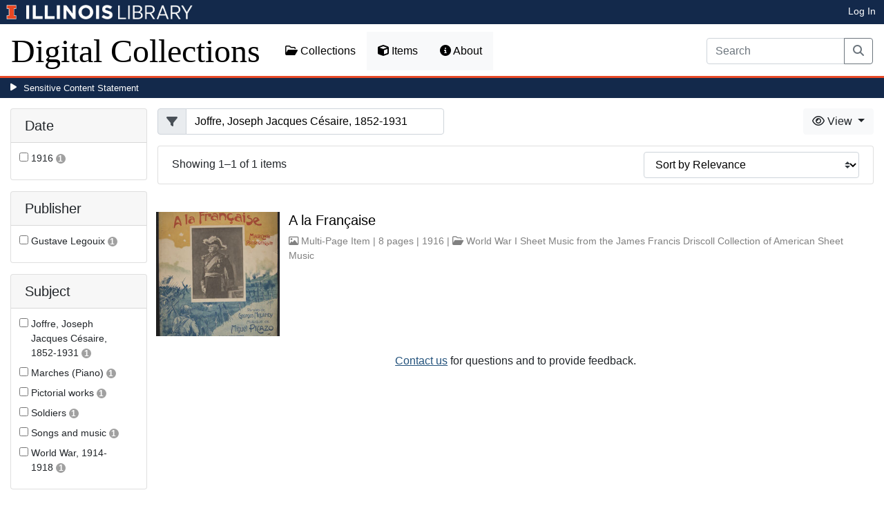

--- FILE ---
content_type: text/html; charset=utf-8
request_url: https://digital.library.illinois.edu/items?field=metadata_subject&q=Joffre%2C+Joseph+Jacques+C%C3%A9saire%2C+1852-1931
body_size: 33565
content:
<!DOCTYPE html>
<html lang='en' prefix='og: http://ogp.me/ns#'>
<head>
<meta content='text/html; charset=UTF-8' http-equiv='Content-Type'>
<title>
Items
|
Digital Collections at the University of Illinois at Urbana-Champaign Library
</title>
<meta charset='utf-8'>
<meta content='Copyright © 2020 The Board of Trustees at the University of Illinois. All rights reserved.' name='copyright'>
<meta content='width=device-width, initial-scale=1, shrink-to-fit=no' name='viewport'>
<meta name="csrf-param" content="authenticity_token" />
<meta name="csrf-token" content="PG9XvUTvJ4LDbg9_VW658ov08HRxDSyOoPA9V9LKsjLjNCaoghmvqZmEa4odUKAMqic8OHu-J8QnsAfHR93S5w" />
<link rel="icon" type="image/png" sizes="16x16" href="https://digital.library.illinois.edu/assets/favicon-16x16-ef82923737989489dfeec252758243e9bf0227ed723f2d9ca2bb8fb73b37476e.png">
        <link rel="icon" type="image/png" sizes="32x32" href="https://digital.library.illinois.edu/assets/favicon-32x32-763a1bd3ccce8bf7c2abc835a0d30a2d01fe94c683f25f5fd01bfdb627058ea3.png">
        <link rel="icon" type="image/png" sizes="96x96" href="https://digital.library.illinois.edu/assets/favicon-96x96-b5766bad40f6dd6d99266fb6f27edeecc6e10700862c0de9a19786b6871fefa7.png">
        <link rel="icon" type="image/png" sizes="192x192" href="https://digital.library.illinois.edu/assets/favicon-192x192-e5d3320a596e93aa617ec5876b0fbc6149dc9bedf8b50f3d992904d306744eae.png">
        <link rel="apple-touch-icon" sizes="120x120" href="https://digital.library.illinois.edu/assets/apple-icon-120x120-23692ad9ee0fff7ca2398c5280cf1163a372a5c209e15b1502f03c57721ca9ab.png">
        <link rel="apple-touch-icon" sizes="152x152" href="https://digital.library.illinois.edu/assets/apple-icon-152x152-f1a1cacbf8f7c3e3fc2e514cc0cd020a3b050b31dde576df79980551ff96c9b5.png">
        <link rel="apple-touch-icon" sizes="167x167" href="https://digital.library.illinois.edu/assets/apple-icon-167x167-f687c1723e9d0d5baa1384c6f6ef463a004565791a66ced85679125368eb5532.png">
        <link rel="apple-touch-icon" sizes="180x180" href="https://digital.library.illinois.edu/assets/apple-icon-180x180-43c0a4664d8bca361d463f36d1a0db507932171b62d69291a93713124cbc2ec5.png">
        <meta name="msapplication-TileColor" content="#13294b"/>
        <meta name="msapplication-TileImage" content="https://digital.library.illinois.edu/assets/ms-icon-310x310-ce8c6889a6fe4efb58fd2caf6fcf215a9708c498cc9e8f849b58e1cd3d643a69.png">
        <meta name="msapplication-config" content="none"/>
        <meta name="theme-color" content="#ffffff"/>

<link rel="stylesheet" href="/assets/application-513b23b06cedd2f70ff43edeb09c2fdf1e3bc747c22e6b82749513cbb773246f.css" media="all" />
<script src="/assets/application-3911c14e17e93547709bcb5ba35a8aaf427850b7431cdf57da1f261807b47ae3.js"></script>
<link href='https://cdn.toolkit.illinois.edu' rel='dns-prefetch'>
<link href='https://cdn.toolkit.illinois.edu/2/toolkit.css' rel='stylesheet'>
<script src='https://cdn.toolkit.illinois.edu/2/toolkit.js'></script>
<script crossorigin='anonymous' src='https://kit.fontawesome.com/72baa8e3c1.js'></script>
<script src='https://cdn.disability.illinois.edu/skipto.min.js'></script>
<script>
  var SkipToConfig = { 
    settings: {
      skipTo: {
        displayOption: 'popup',
        colorTheme: 'illinois'
      }
    }
  };
</script>
</head>
<body data-nav='items' id='items_index'>
<input type="hidden" name="dl-root-path" id="dl-root-path" value="/" autocomplete="off" />
<input type="hidden" name="dl-root-url" id="dl-root-url" value="https://digital.library.illinois.edu/" autocomplete="off" />
<input type="hidden" name="dl-current-path" id="dl-current-path" value="/items" autocomplete="off" />
<header>
<body>
<header>
<div>
<h1 class='sr-only'>University Library, University of Illinois at Urbana-Champaign</h1>
<div class='d-flex justify-content-between'>
<div class='table-row'>
<div class='table-cell'>
<a class='navbar-brand' href='https://illinois.edu/'>
<img class="imark" alt="University of Illinois I-Mark" src="/assets/library_wordmark_horizontal_1-b965c05fef1979c62eb91d7a03c3e052b29c49e48b4ede31ac639e40044afef3.png" />
</a>
</div>
<div class='table-cell'>
<a href='https://www.library.illinois.edu'>
<img class="banner-image-university" alt="University" src="/assets/library_wordmark_horizontal_2-f2a035d9ba7679551d7166d05b6cff26c92120e42b6fa18935c156744f0d8aa5.png" />
</a>
</div>
<div class='table-cell'>
<a href='https://www.library.illinois.edu'>
<img class="banner-image-library" alt="Library" src="/assets/library_wordmark_horizontal_3-a9e5b86fe1700833f27232f577c9395cfb312b21acd262c2397908c9d85faba7.png" />
</a>
</div>
</div>
<div class='user-actions'>
<a class="stripe-link mr-2" href="/signin">Log In</a>
</div>
</div>
</div>

<nav class='navbar navbar-expand-md' role='navigation'>
<a class="navbar-brand" href="/">Digital Collections</a>
<button aria-controls='navbarColor01' aria-expanded='false' aria-label='Toggle navigation' class='navbar-toggler' data-target='#navbarColor01' data-toggle='collapse' type='button'>
<span class='navbar-toggler-icon'></span>
</button>
<div class='collapse navbar-collapse' id='navbarColor01'>
<ul class='navbar-nav mr-auto'>
<li class='nav-item' id='collections-nav'>
<a class="nav-link" href="https://metadata.library.illinois.edu/collections"><i class="far fa-folder-open" aria-hidden="true"></i>
Collections
</a></li>
<li class='nav-item' id='items-nav'>
<a class="nav-link" href="https://metadata.library.illinois.edu/items"><i class="fas fa-cube" aria-hidden="true"></i>
Items
</a></li>
<li class='nav-item' id='items-nav'>
<a class="nav-link" href="https://guides.library.illinois.edu/digital-special-collections/"><i class="fas fa-info-circle" aria-hidden="true"></i>
About
</a></li>
</ul>
<form class="form-inline my-2 mr-3 my-lg-0" action="https://metadata.library.illinois.edu/search" accept-charset="UTF-8" method="get">
<div class='input-group'>
<input type="search" name="q" id="q" value="" placeholder="Search" aria-label="Search" class="form-control" />
<div class='input-group-append'>
<button class='btn btn-outline-secondary' type='submit'>
<i class='fa fa-search'></i>
<span class='sr-only'>Search</span>
</button>
</div>
</div>
</form>

</div>
</nav>
</header>
</body>
<div id='sensitive-pane'>
<button class='sensitive-toggle-btn'>Sensitive Content Statement</button>
</div>
<div class='d-none' id='sensitive-pane-content'>
<p>
The items in the Digital Collections of the University of Illinois Urbana-Champaign Library contain materials which represent or depict sensitive topics or were written from perspectives using outdated or biased language. The Library condemns discrimination and hatred on any grounds. As a research library that supports the mission and values of this land grant institution, it is incumbent upon the University Library to preserve, describe, and provide access to materials to accurately document our past, support learning about it, and effect change in the present. In accordance with the American Library Association’s Freedom to Read statement, we do not censor our materials or prevent patrons from accessing them.
</p>
<p></p>
If you have questions regarding this statement or any content in the Library’s digital collections, please contact
<a href="mailto:digitalcollections@lists.illinois.edu">digitalcollections@lists.illinois.edu</a>
<p></p>
<a href='https://www.ala.org/advocacy/intfreedom/freedomreadstatement'>American Library Association’s Freedom to Read Statement</a>
<p></p>
<a href='https://www.library.illinois.edu/geninfo/deia/'>Diversity, Equity, Inclusion and Accessibility at the University Library</a>
</div>


</header>
</body>
<main id='main-content'>
<div class='container-fluid'>
<div class='page-content'>


<form class="dl-filter" action="/items?field=metadata_subject&amp;q=Joffre%2C+Joseph+Jacques+C%C3%A9saire%2C+1852-1931" accept-charset="UTF-8" method="get">
<div class='row'>
<div class='col-sm-4 col-lg-3 col-xl-2' id='dl-facets'>
<div class="card dl-card-facet" id="metadata_date.keyword-card"><h5 class="card-header">Date</h5><div class="card-body"><ul><li class="dl-term"><div class="checkbox"><label><input type="checkbox" name="dl-facet-term"  data-query="metadata_date.keyword:1916" data-checked-href="/items?field=metadata_subject&fq%5B%5D=metadata_date.keyword%3A1916&q=Joffre%2C+Joseph+Jacques+C%C3%A9saire%2C+1852-1931" data-unchecked-href="/items?field=metadata_subject&q=Joffre%2C+Joseph+Jacques+C%C3%A9saire%2C+1852-1931"> <span class="dl-term-name">1916</span> <span class="dl-count">1</span></label></div></li></ul></div></div><div class="modal fade dl-modal-facet" id="metadata-date-keyword-modal"
              tabindex="-1" aria-labelledby="metadata-date-keyword-modal-label"
              aria-hidden="true"><div class="modal-dialog modal-lg modal-dialog-centered modal-dialog-scrollable"><div class="modal-content"><div class="modal-header"><h5 class="modal-title fs-5" id="metadata-date-keyword-modal-label">Date</h5><button type="button" class="close"
                      data-dismiss="modal" aria-label="Close"><span aria-hidden="true">&times;</span></button></div><div class="modal-body"><div class="alert alert-light"><i class="fas fa-info-circle" aria-hidden="true"></i> Select a term to narrow your results.</div><ul><li class="dl-term"><div class="checkbox"><label><input type="radio" name="dl-facet-term"  data-query="metadata_date.keyword:1916" data-checked-href="/items?field=metadata_subject&fq%5B%5D=metadata_date.keyword%3A1916&q=Joffre%2C+Joseph+Jacques+C%C3%A9saire%2C+1852-1931" data-unchecked-href="/items?field=metadata_subject&q=Joffre%2C+Joseph+Jacques+C%C3%A9saire%2C+1852-1931"> <span class="dl-term-name">1916</span> <span class="dl-count">1</span></label></div></li></ul></div><div class="modal-footer"><button type="button" class="btn btn-light" data-dismiss="modal">Close</button><button type="button" class="btn btn-primary submit">Apply Changes</button></div></div></div></div><div class="card dl-card-facet" id="metadata_publisher.keyword-card"><h5 class="card-header">Publisher</h5><div class="card-body"><ul><li class="dl-term"><div class="checkbox"><label><input type="checkbox" name="dl-facet-term"  data-query="metadata_publisher.keyword:Gustave Legouix" data-checked-href="/items?field=metadata_subject&fq%5B%5D=metadata_publisher.keyword%3AGustave+Legouix&q=Joffre%2C+Joseph+Jacques+C%C3%A9saire%2C+1852-1931" data-unchecked-href="/items?field=metadata_subject&q=Joffre%2C+Joseph+Jacques+C%C3%A9saire%2C+1852-1931"> <span class="dl-term-name">Gustave Legouix</span> <span class="dl-count">1</span></label></div></li></ul></div></div><div class="modal fade dl-modal-facet" id="metadata-publisher-keyword-modal"
              tabindex="-1" aria-labelledby="metadata-publisher-keyword-modal-label"
              aria-hidden="true"><div class="modal-dialog modal-lg modal-dialog-centered modal-dialog-scrollable"><div class="modal-content"><div class="modal-header"><h5 class="modal-title fs-5" id="metadata-publisher-keyword-modal-label">Publisher</h5><button type="button" class="close"
                      data-dismiss="modal" aria-label="Close"><span aria-hidden="true">&times;</span></button></div><div class="modal-body"><div class="alert alert-light"><i class="fas fa-info-circle" aria-hidden="true"></i> Select a term to narrow your results.</div><ul><li class="dl-term"><div class="checkbox"><label><input type="radio" name="dl-facet-term"  data-query="metadata_publisher.keyword:Gustave Legouix" data-checked-href="/items?field=metadata_subject&fq%5B%5D=metadata_publisher.keyword%3AGustave+Legouix&q=Joffre%2C+Joseph+Jacques+C%C3%A9saire%2C+1852-1931" data-unchecked-href="/items?field=metadata_subject&q=Joffre%2C+Joseph+Jacques+C%C3%A9saire%2C+1852-1931"> <span class="dl-term-name">Gustave Legouix</span> <span class="dl-count">1</span></label></div></li></ul></div><div class="modal-footer"><button type="button" class="btn btn-light" data-dismiss="modal">Close</button><button type="button" class="btn btn-primary submit">Apply Changes</button></div></div></div></div><div class="card dl-card-facet" id="metadata_subject.keyword-card"><h5 class="card-header">Subject</h5><div class="card-body"><ul><li class="dl-term"><div class="checkbox"><label><input type="checkbox" name="dl-facet-term"  data-query="metadata_subject.keyword:Joffre, Joseph Jacques Césaire, 1852-1931" data-checked-href="/items?field=metadata_subject&fq%5B%5D=metadata_subject.keyword%3AJoffre%2C+Joseph+Jacques+C%C3%A9saire%2C+1852-1931&q=Joffre%2C+Joseph+Jacques+C%C3%A9saire%2C+1852-1931" data-unchecked-href="/items?field=metadata_subject&q=Joffre%2C+Joseph+Jacques+C%C3%A9saire%2C+1852-1931"> <span class="dl-term-name">Joffre, Joseph Jacques Césaire, 1852-1931</span> <span class="dl-count">1</span></label></div></li><li class="dl-term"><div class="checkbox"><label><input type="checkbox" name="dl-facet-term"  data-query="metadata_subject.keyword:Marches (Piano)" data-checked-href="/items?field=metadata_subject&fq%5B%5D=metadata_subject.keyword%3AMarches+%28Piano%29&q=Joffre%2C+Joseph+Jacques+C%C3%A9saire%2C+1852-1931" data-unchecked-href="/items?field=metadata_subject&q=Joffre%2C+Joseph+Jacques+C%C3%A9saire%2C+1852-1931"> <span class="dl-term-name">Marches (Piano)</span> <span class="dl-count">1</span></label></div></li><li class="dl-term"><div class="checkbox"><label><input type="checkbox" name="dl-facet-term"  data-query="metadata_subject.keyword:Pictorial works" data-checked-href="/items?field=metadata_subject&fq%5B%5D=metadata_subject.keyword%3APictorial+works&q=Joffre%2C+Joseph+Jacques+C%C3%A9saire%2C+1852-1931" data-unchecked-href="/items?field=metadata_subject&q=Joffre%2C+Joseph+Jacques+C%C3%A9saire%2C+1852-1931"> <span class="dl-term-name">Pictorial works</span> <span class="dl-count">1</span></label></div></li><li class="dl-term"><div class="checkbox"><label><input type="checkbox" name="dl-facet-term"  data-query="metadata_subject.keyword:Soldiers" data-checked-href="/items?field=metadata_subject&fq%5B%5D=metadata_subject.keyword%3ASoldiers&q=Joffre%2C+Joseph+Jacques+C%C3%A9saire%2C+1852-1931" data-unchecked-href="/items?field=metadata_subject&q=Joffre%2C+Joseph+Jacques+C%C3%A9saire%2C+1852-1931"> <span class="dl-term-name">Soldiers</span> <span class="dl-count">1</span></label></div></li><li class="dl-term"><div class="checkbox"><label><input type="checkbox" name="dl-facet-term"  data-query="metadata_subject.keyword:Songs and music" data-checked-href="/items?field=metadata_subject&fq%5B%5D=metadata_subject.keyword%3ASongs+and+music&q=Joffre%2C+Joseph+Jacques+C%C3%A9saire%2C+1852-1931" data-unchecked-href="/items?field=metadata_subject&q=Joffre%2C+Joseph+Jacques+C%C3%A9saire%2C+1852-1931"> <span class="dl-term-name">Songs and music</span> <span class="dl-count">1</span></label></div></li><li class="dl-term"><div class="checkbox"><label><input type="checkbox" name="dl-facet-term"  data-query="metadata_subject.keyword:World War, 1914-1918" data-checked-href="/items?field=metadata_subject&fq%5B%5D=metadata_subject.keyword%3AWorld+War%2C+1914-1918&q=Joffre%2C+Joseph+Jacques+C%C3%A9saire%2C+1852-1931" data-unchecked-href="/items?field=metadata_subject&q=Joffre%2C+Joseph+Jacques+C%C3%A9saire%2C+1852-1931"> <span class="dl-term-name">World War, 1914-1918</span> <span class="dl-count">1</span></label></div></li></ul></div></div><div class="modal fade dl-modal-facet" id="metadata-subject-keyword-modal"
              tabindex="-1" aria-labelledby="metadata-subject-keyword-modal-label"
              aria-hidden="true"><div class="modal-dialog modal-lg modal-dialog-centered modal-dialog-scrollable"><div class="modal-content"><div class="modal-header"><h5 class="modal-title fs-5" id="metadata-subject-keyword-modal-label">Subject</h5><button type="button" class="close"
                      data-dismiss="modal" aria-label="Close"><span aria-hidden="true">&times;</span></button></div><div class="modal-body"><div class="alert alert-light"><i class="fas fa-info-circle" aria-hidden="true"></i> Select a term to narrow your results.</div><ul><li class="dl-term"><div class="checkbox"><label><input type="radio" name="dl-facet-term"  data-query="metadata_subject.keyword:Joffre, Joseph Jacques Césaire, 1852-1931" data-checked-href="/items?field=metadata_subject&fq%5B%5D=metadata_subject.keyword%3AJoffre%2C+Joseph+Jacques+C%C3%A9saire%2C+1852-1931&q=Joffre%2C+Joseph+Jacques+C%C3%A9saire%2C+1852-1931" data-unchecked-href="/items?field=metadata_subject&q=Joffre%2C+Joseph+Jacques+C%C3%A9saire%2C+1852-1931"> <span class="dl-term-name">Joffre, Joseph Jacques Césaire, 1852-1931</span> <span class="dl-count">1</span></label></div></li><li class="dl-term"><div class="checkbox"><label><input type="radio" name="dl-facet-term"  data-query="metadata_subject.keyword:Marches (Piano)" data-checked-href="/items?field=metadata_subject&fq%5B%5D=metadata_subject.keyword%3AMarches+%28Piano%29&q=Joffre%2C+Joseph+Jacques+C%C3%A9saire%2C+1852-1931" data-unchecked-href="/items?field=metadata_subject&q=Joffre%2C+Joseph+Jacques+C%C3%A9saire%2C+1852-1931"> <span class="dl-term-name">Marches (Piano)</span> <span class="dl-count">1</span></label></div></li><li class="dl-term"><div class="checkbox"><label><input type="radio" name="dl-facet-term"  data-query="metadata_subject.keyword:Pictorial works" data-checked-href="/items?field=metadata_subject&fq%5B%5D=metadata_subject.keyword%3APictorial+works&q=Joffre%2C+Joseph+Jacques+C%C3%A9saire%2C+1852-1931" data-unchecked-href="/items?field=metadata_subject&q=Joffre%2C+Joseph+Jacques+C%C3%A9saire%2C+1852-1931"> <span class="dl-term-name">Pictorial works</span> <span class="dl-count">1</span></label></div></li><li class="dl-term"><div class="checkbox"><label><input type="radio" name="dl-facet-term"  data-query="metadata_subject.keyword:Soldiers" data-checked-href="/items?field=metadata_subject&fq%5B%5D=metadata_subject.keyword%3ASoldiers&q=Joffre%2C+Joseph+Jacques+C%C3%A9saire%2C+1852-1931" data-unchecked-href="/items?field=metadata_subject&q=Joffre%2C+Joseph+Jacques+C%C3%A9saire%2C+1852-1931"> <span class="dl-term-name">Soldiers</span> <span class="dl-count">1</span></label></div></li><li class="dl-term"><div class="checkbox"><label><input type="radio" name="dl-facet-term"  data-query="metadata_subject.keyword:Songs and music" data-checked-href="/items?field=metadata_subject&fq%5B%5D=metadata_subject.keyword%3ASongs+and+music&q=Joffre%2C+Joseph+Jacques+C%C3%A9saire%2C+1852-1931" data-unchecked-href="/items?field=metadata_subject&q=Joffre%2C+Joseph+Jacques+C%C3%A9saire%2C+1852-1931"> <span class="dl-term-name">Songs and music</span> <span class="dl-count">1</span></label></div></li><li class="dl-term"><div class="checkbox"><label><input type="radio" name="dl-facet-term"  data-query="metadata_subject.keyword:World War, 1914-1918" data-checked-href="/items?field=metadata_subject&fq%5B%5D=metadata_subject.keyword%3AWorld+War%2C+1914-1918&q=Joffre%2C+Joseph+Jacques+C%C3%A9saire%2C+1852-1931" data-unchecked-href="/items?field=metadata_subject&q=Joffre%2C+Joseph+Jacques+C%C3%A9saire%2C+1852-1931"> <span class="dl-term-name">World War, 1914-1918</span> <span class="dl-count">1</span></label></div></li></ul></div><div class="modal-footer"><button type="button" class="btn btn-light" data-dismiss="modal">Close</button><button type="button" class="btn btn-primary submit">Apply Changes</button></div></div></div></div><div class="card dl-card-facet" id="metadata_type.keyword-card"><h5 class="card-header">Type</h5><div class="card-body"><ul><li class="dl-term"><div class="checkbox"><label><input type="checkbox" name="dl-facet-term"  data-query="metadata_type.keyword:Musical notation" data-checked-href="/items?field=metadata_subject&fq%5B%5D=metadata_type.keyword%3AMusical+notation&q=Joffre%2C+Joseph+Jacques+C%C3%A9saire%2C+1852-1931" data-unchecked-href="/items?field=metadata_subject&q=Joffre%2C+Joseph+Jacques+C%C3%A9saire%2C+1852-1931"> <span class="dl-term-name">Musical notation</span> <span class="dl-count">1</span></label></div></li></ul></div></div><div class="modal fade dl-modal-facet" id="metadata-type-keyword-modal"
              tabindex="-1" aria-labelledby="metadata-type-keyword-modal-label"
              aria-hidden="true"><div class="modal-dialog modal-lg modal-dialog-centered modal-dialog-scrollable"><div class="modal-content"><div class="modal-header"><h5 class="modal-title fs-5" id="metadata-type-keyword-modal-label">Type</h5><button type="button" class="close"
                      data-dismiss="modal" aria-label="Close"><span aria-hidden="true">&times;</span></button></div><div class="modal-body"><div class="alert alert-light"><i class="fas fa-info-circle" aria-hidden="true"></i> Select a term to narrow your results.</div><ul><li class="dl-term"><div class="checkbox"><label><input type="radio" name="dl-facet-term"  data-query="metadata_type.keyword:Musical notation" data-checked-href="/items?field=metadata_subject&fq%5B%5D=metadata_type.keyword%3AMusical+notation&q=Joffre%2C+Joseph+Jacques+C%C3%A9saire%2C+1852-1931" data-unchecked-href="/items?field=metadata_subject&q=Joffre%2C+Joseph+Jacques+C%C3%A9saire%2C+1852-1931"> <span class="dl-term-name">Musical notation</span> <span class="dl-count">1</span></label></div></li></ul></div><div class="modal-footer"><button type="button" class="btn btn-light" data-dismiss="modal">Close</button><button type="button" class="btn btn-primary submit">Apply Changes</button></div></div></div></div>
</div>
<div class='col-sm-8 col-lg-9 col-xl-10'>
<div class='row'>
<div class='col-sm-5'>
<input type="hidden" name="field" id="field" value="metadata_subject" autocomplete="off" />
<input type="hidden" name="q" id="q" value="Joffre, Joseph Jacques Césaire, 1852-1931" autocomplete="off" />
<div class="input-group"><div class="input-group-prepend"><span class="input-group-text"><i class="fa fa-filter"></i></span></div><input type="search" name="q" id="q" value="Joffre, Joseph Jacques Césaire, 1852-1931" class="form-control" placeholder="Filter" /></div>
</div>
<div class='col-sm-7'>
<div class='btn-group float-right'>
<div class='btn-group'>
<button aria-expanded='false' aria-haspopup='true' class='btn btn-light dropdown-toggle' data-toggle='dropdown' type='button'>
<i class='fa fa-eye'></i>
View
<span class='caret'></span>
</button>
<div class='dropdown-menu dropdown-menu-right'>
<a id="dl-view-as-atom" class="dropdown-item" href="/items.atom?field=metadata_subject&amp;q=Joffre%2C+Joseph+Jacques+C%C3%A9saire%2C+1852-1931"><i class='fa fa-rss'></i>
  Atom
</a><a id="dl-view-as-json" class="dropdown-item" href="/items.json?field=metadata_subject&amp;q=Joffre%2C+Joseph+Jacques+C%C3%A9saire%2C+1852-1931"><i class='fa fa-code'></i>
 JSON
</a></div>
</div>
</div>

</div>
</div>
<div class='card dl-results-summary'>
<div class='card-body'>
<div class='row'>
<div class='col-sm-8' id='dl-search-status'>
Showing 1&ndash;1 of 1 items
</div>
<div class='col-sm-4 float-right'>
<form class="form-inline" method="get"><div class="form-group"><select name="sort" class="custom-select"><option value="">Sort by Relevance</option><option value="metadata_title.sort" >Sort by Title</option><option value="metadata_creator.sort" >Sort by Creator</option><option value="metadata_date.sort" >Sort by Date</option></select></div></form>
</div>
</div>
</div>
</div>
<div class='dl-results dl-list-results' id='dl-items'>
<div class='row justify-content-md-center'>
<div class='col-md-auto'>

</div>
</div>
<div class='dl-cards d-none d-sm-block d-md-none'>

</div>
<div class='d-sm-none d-md-block'>
<ul class="list-unstyled"><li class="media my-4"><div class="dl-thumbnail-container"><a aria-hidden="true" tabindex="-1" href="/items/982b7be0-e466-0135-4ad8-0050569601ca-5"><img class="dl-thumbnail mr-3" alt="" data-location="remote" src="https://images.digital.library.illinois.edu/iiif/2/13f29760-e467-0135-4ad8-0050569601ca-b/square/!256,256/0/default.jpg" /></a><img class="dl-load-indicator" src="/assets/thumbnail-spinner-992b4af5fcd49cf1b7d4b502d124e8e9b7ea681b3bd35e05b68728c1a7698304.svg" /></div><div class="media-body"><h5 class="mt-0"><a href="/items/982b7be0-e466-0135-4ad8-0050569601ca-5">A la Française</a></h5><span class="dl-info-line"><i class="far fa-image" aria-hidden="true"></i> Multi-Page Item | 8 pages | 1916 | <i class="far fa-folder-open" aria-hidden="true"></i> <a href="/collections/e5ad80f0-8529-0135-01fc-0050569601ca-e">World War I Sheet Music from the James Francis Driscoll Collection of American Sheet Music</a></span><span class="dl-description"></span></div></li></ul>
</div>
<div class='row justify-content-md-center'>
<div class='col-md-auto'>

</div>
</div>
<div class='text-center'>
<a role="button" class="contact-toggle-btn" data-bs-toggle="collapse" aria-expanded="false" aria-controls="contact-form" href="#contact-form">Contact us</a>
for questions and to provide feedback.
<div class='collapse' id='contact-form'>
<div class='alert' id='contact-form-alert' style='display: none'></div>
<form id="contact-form" action="/contact" accept-charset="UTF-8" method="post"><input type="hidden" name="authenticity_token" value="SfB-CiY3_vIJrZciUABcPqNv0ApWwqKXQA-GZUQY3TUGp2zcQr3Z-bKa8MYh36yF6xDzggLKbBqICbhOoLAcYw" autocomplete="off" />
<input type="hidden" name="page_url" id="page_url" value="https://digital.library.illinois.edu/items?field=metadata_subject&amp;q=Joffre%2C+Joseph+Jacques+C%C3%A9saire%2C+1852-1931" autocomplete="off" />
<div class='row'>
<div class='col-sm-6'>
<div class='mb-3'>
<label class="form-label" for="name">Your Name (optional)</label>
<input type="text" name="name" id="name" class="form-control" />
</div>
<div class='mb-3'>
<label class="form-label" for="email">Your Email (optional)</label>
<input type="text" name="email" id="email" class="form-control" />
</div>
</div>
<div class='col-sm-6'>
<div class='mb-3'>
<label class="form-label" for="comment">Your Comment</label>
<textarea name="comment" id="comment" rows="5" class="form-control">
</textarea>
</div>
<div class='mb-3'>
<label class="col-sm-3 col-form-label" for="contact-answer">What is 8 &plus; 3?</label>
<input type="text" name="honey_email" id="honey_email" placeholder="Leave this field blank." style="display: none" /><input type="text" name="answer" id="contact-answer" class="form-control" /><input type="hidden" name="correct_answer_hash" id="correct_answer_hash" value="6cdbc0571e85438262eb5e5dd015aabf" autocomplete="off" />
</div>
<div class='mb-3'>
<input type="submit" name="commit" value="Submit" class="btn btn-primary" id="submit-button" disabled="disabled" data-disable-with="Submit" />
</div>
</div>
</div>
</form>

</div>
</div>


</div>
</div>
</div>
</form>

<div id='dl-download-zip-modal-container'>
<div aria-hidden='true' aria-labelledby='dl-download-zip-modal-label' class='modal fade' id='dl-download-zip-modal' role='dialog' tabindex='-1'>
<div class='modal-dialog modal-dialog-centered' role='document'>
<div class='modal-content'>
<div class='modal-header'>
<h4 class='modal-title' id='dl-download-zip-modal-label'>Download Zip File</h4>
<button aria-label='Close' class='close' data-dismiss='modal' type='button'>
<span aria-hidden='true'>×</span>
</button>
</div>
<div class='modal-body'>
<div class='alert alert-light'>
<i class="fas fa-info-circle" aria-hidden="true"></i>
Zip files include high-resolution files for all of the items in the
current result set.
</div>
<div class='alert alert-light'>
<i class="fas fa-info-circle" aria-hidden="true"></i>
Estimated file size: 0 Bytes
</div>
<ul class='nav nav-pills nav-fill' role='tablist'>
<li class='nav-item' role='presentation'>
<a aria-controls='dl-download-batches' class='nav-link' data-toggle='tab' href='#dl-download-batches' id='dl-download-batches-tab' role='tab'>Download Items in Batches</a>
</li>
<li class='nav-item' role='presentation'>
<a aria-controls='dl-download-one' class='nav-link' data-toggle='tab' href='#dl-download-one' id='dl-download-one-tab' role='tab'>All Items in One Zip File</a>
</li>
</ul>
<div class='tab-content'>
<div aria-labelledby='dl-download-batches-tab' class='tab-pane fade' id='dl-download-batches' role='tabpanel'>
<form class="dl-captcha-form" action="/items.zip?field=metadata_subject&amp;q=Joffre%2C+Joseph+Jacques+C%C3%A9saire%2C+1852-1931" accept-charset="UTF-8" method="get"><input type="hidden" name="limit" id="limit" value="200" autocomplete="off" />
<div class='form-group'>
<select name="download_start" id="download_start" class="form-control"><option value="0">Batch 1: items 1 - 1 (Contains 1 item(s))</option></select>
</div>
<br><input type="text" name="email" id="email" placeholder="Leave this field blank" class="dl-captcha-email" /><label for="answer">What is 1 &plus; 4?</label><input type="text" name="answer" id="answer" class="form-control" /><input type="hidden" name="correct_answer_hash" id="correct_answer_hash" value="04f7c264f9e883852ac5f85f23509301" autocomplete="off" /><div class="text-right mt-3"><button class="btn btn-light" data-dismiss="modal" type="button">Cancel</button><input type="submit" value="Download" class="btn btn-primary"></div></form>
</div>
<div aria-labelledby='dl-download-one-tab' class='tab-pane fade show' id='dl-download-one' role='tabpanel'>
<p class='form-text text-muted text-center'>
Estimated file size: 0 Bytes
</p>
<form class="dl-captcha-form" action="/items.zip?download_start=0&amp;field=metadata_subject&amp;limit=0&amp;q=Joffre%2C+Joseph+Jacques+C%C3%A9saire%2C+1852-1931" accept-charset="UTF-8" method="get"><input type="text" name="email" id="email" placeholder="Leave this field blank" class="dl-captcha-email" /><label for="answer">What is 8 &plus; 3?</label><input type="text" name="answer" id="answer" class="form-control" /><input type="hidden" name="correct_answer_hash" id="correct_answer_hash" value="6cdbc0571e85438262eb5e5dd015aabf" autocomplete="off" /><div class="text-right mt-3"><button class="btn btn-light" data-dismiss="modal" type="button">Cancel</button><input type="submit" value="Download" class="btn btn-primary"></div></form>

</div>
</div>
</div>
</div>
</div>
</div>

</div>

</div>
</div>
</main>
<footer>
<footer role='contentinfo'>
<div class='row'>
<div class='col-sm-12 text-line'>
<div class='contact-area'>
The Digital Collections are a product of the University Library.
</div>
</div>
</div>
<il-footer role='contentinfo'>
<div class='il-footer-contact uofi_address' slot='contact' style='text-align: left;'>
<p>
<a href='/'>Main Library Information</a>
</p>
<p>1408 W.Gregory Dr.</p>
<p>Urbana, IL 61801</p>
<p>217-333-2290</p>
<p>
<a href='https://www.library.illinois.edu/ask-us/'>Ask a Librarian!</a>
</p>
</div>
<div class='il-footer-social gw-m-0' slot='social' style='text-align: left;'>
<ul>
<li>
<a class='social-icon-link' href='https://www.facebook.com/uillinoislibrary' style='background: none; color: white;'>
<i aria-hidden='true' class='fa-brands fa-facebook'></i>
<span class='sr-only'>Facebook</span>
</a>
</li>
<li>
<a class='social-icon-link' href='https://www.instagram.com/uillinoislibrary/' style='background: none; color: white;'>
<i aria-hidden='true' class='fa-brands fa-instagram'></i>
<span class='sr-only'>Instagram</span>
</a>
</li>
<li>
<a class='social-icon-link' href='https://www.tiktok.com/@uillinoislibrary' style='background: none; color: white;'>
<i aria-hidden='true' class='fa-brands fa-tiktok'></i>
<span class='sr-only'>TikTok</span>
</a>
</li>
<li>
<a class='social-icon-link' href='https://www.reddit.com/user/UIllinoisLibrary' style='background: none; color: white;'>
<i aria-hidden='true' class='fa-brands fa-reddit'></i>
<span class='sr-only'>Reddit</span>
</a>
</li>
</ul>
</div>
<div class='il-footer-navigation'>
<div class='il-footer-navigation-column'>
<nav aria-labelledby='library-resources'>
<h2 id='library-resources'>Library Resources:</h2>
<ul>
<li>
<a href='https://guides.library.illinois.edu/usersdisabilities'>Assistive Technology and Services</a>
</li>
<li>
<a href='https://www.library.illinois.edu/geninfo/deia/'>Diversity, Equity, Inclusion, & Accessibility</a>
</li>
<li>
<a href='https://www.library.illinois.edu/collections/sensitive-content-statement/'>Sensitive Content Statement</a>
</li>
<li>
<a href='https://www.library.illinois.edu/staff/'>Library Staff Website</a>
</li>
</ul>
</nav>
</div>
<div class='il-footer-navigation-column'>
<nav aria-labelledby='additional-links'>
<h2 id='additional-links'>Get Involved:</h2>
<ul>
<li>
<a href='https://www.library.illinois.edu/friends/make-a-gift/'>Make a Gift</a>
</li>
<li>
<a href='https://forms.illinois.edu/sec/887006'>Suggest a Purchase</a>
</li>
<li>
<a href='https://www.library.illinois.edu/doc/' style='display: block; margin-top: 15px;'>
<img alt='Federal Library Depository Program Logo' class='footer-library_fdlp-div_img' src='https://www.library.illinois.edu/funkaces/wp-content/themes/main-theme/assets/images/fdlp-emblem-logo-text-invert.png' width='100px;'>
</a>
</li>
</ul>
</nav>
</div>
</div>
<nav aria-label='Legal notices' class='il-footer-links' slot='links'>
<ul>
<li>
<button class='ot-sdk-show-settings' data-il='cookies' id='ot-sdk-btn'>About Cookies</button>
</li>
<li>
<a data-il='privacy' href='https://www.vpaa.uillinois.edu/resources/web_privacy'>Privacy Policy</a>
</li>
<li>
<a data-il='copyright' href='https://illinois.edu/resources/website/copyright.html'>Copyright © 2024</a>
</li>
<li>
<a href='https://www.library.illinois.edu/staff/bylaws-the-library-university-of-illinois-at-urbana-champaign/'>College Bylaws</a>
</li>
</ul>
</nav>
</il-footer>
</footer>

</footer>
    <script async src="https://www.googletagmanager.com/gtag/js?id=G-9BLSDKB57L"></script>
    <script>
        window.dataLayer = window.dataLayer || [];
        function gtag(){dataLayer.push(arguments);}
        gtag('js', new Date());

        gtag('config', 'G-9BLSDKB57L');
    </script>

</html>
